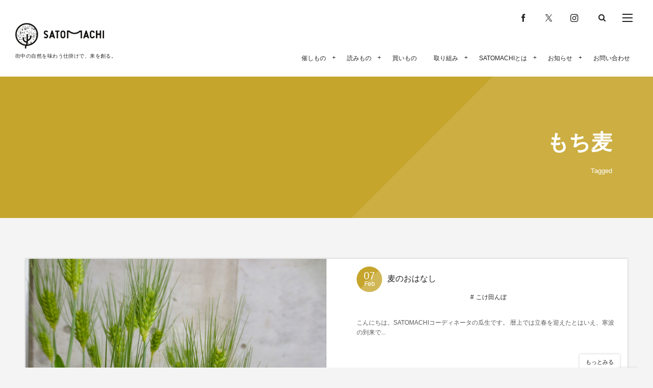

--- FILE ---
content_type: text/html; charset=UTF-8
request_url: https://satomachi.jp/tag/%E3%82%82%E3%81%A1%E9%BA%A6/
body_size: 11253
content:
<!DOCTYPE html>
<html lang="ja"><head prefix="og: http://ogp.me/ns# fb: http://ogp.me/ns/fb# blog: http://ogp.me/ns/website#"><meta charset="utf-8" />
<meta name="viewport" content="width=device-width,initial-scale=1,minimum-scale=1,user-scalable=yes" /><meta name="description" content="  もち麦タグの記事一覧" /><meta name="keywords" content="もち麦 , keyword1, keyword2, keyword3" /><meta property="og:title" content="もち麦  タグが付けられた記事一覧を表示しています。  | SATOMACHI／さとまち" /><meta property="og:type" content="article" /><meta property="og:url" content="https://satomachi.jp/tag/%E3%82%82%E3%81%A1%E9%BA%A6/" /><meta property="og:image" content="https://s0.wp.com/i/blank.jpg" /><meta property="og:description" content="  もち麦タグの記事一覧" /><meta property="og:site_name" content="SATOMACHI／さとまち" /><meta property="fb:app_id" content="400030173765338" /><link rel="canonical" href="https://satomachi.jp/tag/%E3%82%82%E3%81%A1%E9%BA%A6/" /><link rel="amphtml" href="https://satomachi.jp/tag/%E3%82%82%E3%81%A1%E9%BA%A6/amp/" /><title>もち麦  タグが付けられた記事一覧を表示しています。  | SATOMACHI／さとまち</title>
<meta name='robots' content='max-image-preview:large' />
<link rel="dns-prefetch" href="//connect.facebook.net" /><link rel="dns-prefetch" href="//secure.gravatar.com" /><link rel="dns-prefetch" href="//api.pinterest.com" /><link rel="dns-prefetch" href="//jsoon.digitiminimi.com" /><link rel="dns-prefetch" href="//b.hatena.ne.jp" /><link rel="dns-prefetch" href="//platform.twitter.com" /><link rel='dns-prefetch' href='//ajax.googleapis.com' />
<link rel='dns-prefetch' href='//www.googletagmanager.com' />
<link rel="alternate" type="application/rss+xml" title="SATOMACHI／さとまち &raquo; フィード" href="https://satomachi.jp/feed/" />
<link rel="alternate" type="application/rss+xml" title="SATOMACHI／さとまち &raquo; コメントフィード" href="https://satomachi.jp/comments/feed/" />
<link rel="alternate" type="application/rss+xml" title="SATOMACHI／さとまち &raquo; もち麦 タグのフィード" href="https://satomachi.jp/tag/%e3%82%82%e3%81%a1%e9%ba%a6/feed/" />
<style id='wp-img-auto-sizes-contain-inline-css' type='text/css'>
img:is([sizes=auto i],[sizes^="auto," i]){contain-intrinsic-size:3000px 1500px}
/*# sourceURL=wp-img-auto-sizes-contain-inline-css */
</style>
<link rel='stylesheet' id='sbi_styles-css' href='https://satomachi.jp/wp-content/plugins/instagram-feed/css/sbi-styles.min.css?ver=6.9.1' type='text/css' media='all' />
<style id='wp-emoji-styles-inline-css' type='text/css'>

	img.wp-smiley, img.emoji {
		display: inline !important;
		border: none !important;
		box-shadow: none !important;
		height: 1em !important;
		width: 1em !important;
		margin: 0 0.07em !important;
		vertical-align: -0.1em !important;
		background: none !important;
		padding: 0 !important;
	}
/*# sourceURL=wp-emoji-styles-inline-css */
</style>
<style id='wp-block-library-inline-css' type='text/css'>
:root{--wp-block-synced-color:#7a00df;--wp-block-synced-color--rgb:122,0,223;--wp-bound-block-color:var(--wp-block-synced-color);--wp-editor-canvas-background:#ddd;--wp-admin-theme-color:#007cba;--wp-admin-theme-color--rgb:0,124,186;--wp-admin-theme-color-darker-10:#006ba1;--wp-admin-theme-color-darker-10--rgb:0,107,160.5;--wp-admin-theme-color-darker-20:#005a87;--wp-admin-theme-color-darker-20--rgb:0,90,135;--wp-admin-border-width-focus:2px}@media (min-resolution:192dpi){:root{--wp-admin-border-width-focus:1.5px}}.wp-element-button{cursor:pointer}:root .has-very-light-gray-background-color{background-color:#eee}:root .has-very-dark-gray-background-color{background-color:#313131}:root .has-very-light-gray-color{color:#eee}:root .has-very-dark-gray-color{color:#313131}:root .has-vivid-green-cyan-to-vivid-cyan-blue-gradient-background{background:linear-gradient(135deg,#00d084,#0693e3)}:root .has-purple-crush-gradient-background{background:linear-gradient(135deg,#34e2e4,#4721fb 50%,#ab1dfe)}:root .has-hazy-dawn-gradient-background{background:linear-gradient(135deg,#faaca8,#dad0ec)}:root .has-subdued-olive-gradient-background{background:linear-gradient(135deg,#fafae1,#67a671)}:root .has-atomic-cream-gradient-background{background:linear-gradient(135deg,#fdd79a,#004a59)}:root .has-nightshade-gradient-background{background:linear-gradient(135deg,#330968,#31cdcf)}:root .has-midnight-gradient-background{background:linear-gradient(135deg,#020381,#2874fc)}:root{--wp--preset--font-size--normal:16px;--wp--preset--font-size--huge:42px}.has-regular-font-size{font-size:1em}.has-larger-font-size{font-size:2.625em}.has-normal-font-size{font-size:var(--wp--preset--font-size--normal)}.has-huge-font-size{font-size:var(--wp--preset--font-size--huge)}.has-text-align-center{text-align:center}.has-text-align-left{text-align:left}.has-text-align-right{text-align:right}.has-fit-text{white-space:nowrap!important}#end-resizable-editor-section{display:none}.aligncenter{clear:both}.items-justified-left{justify-content:flex-start}.items-justified-center{justify-content:center}.items-justified-right{justify-content:flex-end}.items-justified-space-between{justify-content:space-between}.screen-reader-text{border:0;clip-path:inset(50%);height:1px;margin:-1px;overflow:hidden;padding:0;position:absolute;width:1px;word-wrap:normal!important}.screen-reader-text:focus{background-color:#ddd;clip-path:none;color:#444;display:block;font-size:1em;height:auto;left:5px;line-height:normal;padding:15px 23px 14px;text-decoration:none;top:5px;width:auto;z-index:100000}html :where(.has-border-color){border-style:solid}html :where([style*=border-top-color]){border-top-style:solid}html :where([style*=border-right-color]){border-right-style:solid}html :where([style*=border-bottom-color]){border-bottom-style:solid}html :where([style*=border-left-color]){border-left-style:solid}html :where([style*=border-width]){border-style:solid}html :where([style*=border-top-width]){border-top-style:solid}html :where([style*=border-right-width]){border-right-style:solid}html :where([style*=border-bottom-width]){border-bottom-style:solid}html :where([style*=border-left-width]){border-left-style:solid}html :where(img[class*=wp-image-]){height:auto;max-width:100%}:where(figure){margin:0 0 1em}html :where(.is-position-sticky){--wp-admin--admin-bar--position-offset:var(--wp-admin--admin-bar--height,0px)}@media screen and (max-width:600px){html :where(.is-position-sticky){--wp-admin--admin-bar--position-offset:0px}}

/*# sourceURL=wp-block-library-inline-css */
</style><style id='global-styles-inline-css' type='text/css'>
:root{--wp--preset--aspect-ratio--square: 1;--wp--preset--aspect-ratio--4-3: 4/3;--wp--preset--aspect-ratio--3-4: 3/4;--wp--preset--aspect-ratio--3-2: 3/2;--wp--preset--aspect-ratio--2-3: 2/3;--wp--preset--aspect-ratio--16-9: 16/9;--wp--preset--aspect-ratio--9-16: 9/16;--wp--preset--color--black: #000000;--wp--preset--color--cyan-bluish-gray: #abb8c3;--wp--preset--color--white: #ffffff;--wp--preset--color--pale-pink: #f78da7;--wp--preset--color--vivid-red: #cf2e2e;--wp--preset--color--luminous-vivid-orange: #ff6900;--wp--preset--color--luminous-vivid-amber: #fcb900;--wp--preset--color--light-green-cyan: #7bdcb5;--wp--preset--color--vivid-green-cyan: #00d084;--wp--preset--color--pale-cyan-blue: #8ed1fc;--wp--preset--color--vivid-cyan-blue: #0693e3;--wp--preset--color--vivid-purple: #9b51e0;--wp--preset--gradient--vivid-cyan-blue-to-vivid-purple: linear-gradient(135deg,rgb(6,147,227) 0%,rgb(155,81,224) 100%);--wp--preset--gradient--light-green-cyan-to-vivid-green-cyan: linear-gradient(135deg,rgb(122,220,180) 0%,rgb(0,208,130) 100%);--wp--preset--gradient--luminous-vivid-amber-to-luminous-vivid-orange: linear-gradient(135deg,rgb(252,185,0) 0%,rgb(255,105,0) 100%);--wp--preset--gradient--luminous-vivid-orange-to-vivid-red: linear-gradient(135deg,rgb(255,105,0) 0%,rgb(207,46,46) 100%);--wp--preset--gradient--very-light-gray-to-cyan-bluish-gray: linear-gradient(135deg,rgb(238,238,238) 0%,rgb(169,184,195) 100%);--wp--preset--gradient--cool-to-warm-spectrum: linear-gradient(135deg,rgb(74,234,220) 0%,rgb(151,120,209) 20%,rgb(207,42,186) 40%,rgb(238,44,130) 60%,rgb(251,105,98) 80%,rgb(254,248,76) 100%);--wp--preset--gradient--blush-light-purple: linear-gradient(135deg,rgb(255,206,236) 0%,rgb(152,150,240) 100%);--wp--preset--gradient--blush-bordeaux: linear-gradient(135deg,rgb(254,205,165) 0%,rgb(254,45,45) 50%,rgb(107,0,62) 100%);--wp--preset--gradient--luminous-dusk: linear-gradient(135deg,rgb(255,203,112) 0%,rgb(199,81,192) 50%,rgb(65,88,208) 100%);--wp--preset--gradient--pale-ocean: linear-gradient(135deg,rgb(255,245,203) 0%,rgb(182,227,212) 50%,rgb(51,167,181) 100%);--wp--preset--gradient--electric-grass: linear-gradient(135deg,rgb(202,248,128) 0%,rgb(113,206,126) 100%);--wp--preset--gradient--midnight: linear-gradient(135deg,rgb(2,3,129) 0%,rgb(40,116,252) 100%);--wp--preset--font-size--small: 13px;--wp--preset--font-size--medium: 20px;--wp--preset--font-size--large: 36px;--wp--preset--font-size--x-large: 42px;--wp--preset--spacing--20: 0.44rem;--wp--preset--spacing--30: 0.67rem;--wp--preset--spacing--40: 1rem;--wp--preset--spacing--50: 1.5rem;--wp--preset--spacing--60: 2.25rem;--wp--preset--spacing--70: 3.38rem;--wp--preset--spacing--80: 5.06rem;--wp--preset--shadow--natural: 6px 6px 9px rgba(0, 0, 0, 0.2);--wp--preset--shadow--deep: 12px 12px 50px rgba(0, 0, 0, 0.4);--wp--preset--shadow--sharp: 6px 6px 0px rgba(0, 0, 0, 0.2);--wp--preset--shadow--outlined: 6px 6px 0px -3px rgb(255, 255, 255), 6px 6px rgb(0, 0, 0);--wp--preset--shadow--crisp: 6px 6px 0px rgb(0, 0, 0);}:where(.is-layout-flex){gap: 0.5em;}:where(.is-layout-grid){gap: 0.5em;}body .is-layout-flex{display: flex;}.is-layout-flex{flex-wrap: wrap;align-items: center;}.is-layout-flex > :is(*, div){margin: 0;}body .is-layout-grid{display: grid;}.is-layout-grid > :is(*, div){margin: 0;}:where(.wp-block-columns.is-layout-flex){gap: 2em;}:where(.wp-block-columns.is-layout-grid){gap: 2em;}:where(.wp-block-post-template.is-layout-flex){gap: 1.25em;}:where(.wp-block-post-template.is-layout-grid){gap: 1.25em;}.has-black-color{color: var(--wp--preset--color--black) !important;}.has-cyan-bluish-gray-color{color: var(--wp--preset--color--cyan-bluish-gray) !important;}.has-white-color{color: var(--wp--preset--color--white) !important;}.has-pale-pink-color{color: var(--wp--preset--color--pale-pink) !important;}.has-vivid-red-color{color: var(--wp--preset--color--vivid-red) !important;}.has-luminous-vivid-orange-color{color: var(--wp--preset--color--luminous-vivid-orange) !important;}.has-luminous-vivid-amber-color{color: var(--wp--preset--color--luminous-vivid-amber) !important;}.has-light-green-cyan-color{color: var(--wp--preset--color--light-green-cyan) !important;}.has-vivid-green-cyan-color{color: var(--wp--preset--color--vivid-green-cyan) !important;}.has-pale-cyan-blue-color{color: var(--wp--preset--color--pale-cyan-blue) !important;}.has-vivid-cyan-blue-color{color: var(--wp--preset--color--vivid-cyan-blue) !important;}.has-vivid-purple-color{color: var(--wp--preset--color--vivid-purple) !important;}.has-black-background-color{background-color: var(--wp--preset--color--black) !important;}.has-cyan-bluish-gray-background-color{background-color: var(--wp--preset--color--cyan-bluish-gray) !important;}.has-white-background-color{background-color: var(--wp--preset--color--white) !important;}.has-pale-pink-background-color{background-color: var(--wp--preset--color--pale-pink) !important;}.has-vivid-red-background-color{background-color: var(--wp--preset--color--vivid-red) !important;}.has-luminous-vivid-orange-background-color{background-color: var(--wp--preset--color--luminous-vivid-orange) !important;}.has-luminous-vivid-amber-background-color{background-color: var(--wp--preset--color--luminous-vivid-amber) !important;}.has-light-green-cyan-background-color{background-color: var(--wp--preset--color--light-green-cyan) !important;}.has-vivid-green-cyan-background-color{background-color: var(--wp--preset--color--vivid-green-cyan) !important;}.has-pale-cyan-blue-background-color{background-color: var(--wp--preset--color--pale-cyan-blue) !important;}.has-vivid-cyan-blue-background-color{background-color: var(--wp--preset--color--vivid-cyan-blue) !important;}.has-vivid-purple-background-color{background-color: var(--wp--preset--color--vivid-purple) !important;}.has-black-border-color{border-color: var(--wp--preset--color--black) !important;}.has-cyan-bluish-gray-border-color{border-color: var(--wp--preset--color--cyan-bluish-gray) !important;}.has-white-border-color{border-color: var(--wp--preset--color--white) !important;}.has-pale-pink-border-color{border-color: var(--wp--preset--color--pale-pink) !important;}.has-vivid-red-border-color{border-color: var(--wp--preset--color--vivid-red) !important;}.has-luminous-vivid-orange-border-color{border-color: var(--wp--preset--color--luminous-vivid-orange) !important;}.has-luminous-vivid-amber-border-color{border-color: var(--wp--preset--color--luminous-vivid-amber) !important;}.has-light-green-cyan-border-color{border-color: var(--wp--preset--color--light-green-cyan) !important;}.has-vivid-green-cyan-border-color{border-color: var(--wp--preset--color--vivid-green-cyan) !important;}.has-pale-cyan-blue-border-color{border-color: var(--wp--preset--color--pale-cyan-blue) !important;}.has-vivid-cyan-blue-border-color{border-color: var(--wp--preset--color--vivid-cyan-blue) !important;}.has-vivid-purple-border-color{border-color: var(--wp--preset--color--vivid-purple) !important;}.has-vivid-cyan-blue-to-vivid-purple-gradient-background{background: var(--wp--preset--gradient--vivid-cyan-blue-to-vivid-purple) !important;}.has-light-green-cyan-to-vivid-green-cyan-gradient-background{background: var(--wp--preset--gradient--light-green-cyan-to-vivid-green-cyan) !important;}.has-luminous-vivid-amber-to-luminous-vivid-orange-gradient-background{background: var(--wp--preset--gradient--luminous-vivid-amber-to-luminous-vivid-orange) !important;}.has-luminous-vivid-orange-to-vivid-red-gradient-background{background: var(--wp--preset--gradient--luminous-vivid-orange-to-vivid-red) !important;}.has-very-light-gray-to-cyan-bluish-gray-gradient-background{background: var(--wp--preset--gradient--very-light-gray-to-cyan-bluish-gray) !important;}.has-cool-to-warm-spectrum-gradient-background{background: var(--wp--preset--gradient--cool-to-warm-spectrum) !important;}.has-blush-light-purple-gradient-background{background: var(--wp--preset--gradient--blush-light-purple) !important;}.has-blush-bordeaux-gradient-background{background: var(--wp--preset--gradient--blush-bordeaux) !important;}.has-luminous-dusk-gradient-background{background: var(--wp--preset--gradient--luminous-dusk) !important;}.has-pale-ocean-gradient-background{background: var(--wp--preset--gradient--pale-ocean) !important;}.has-electric-grass-gradient-background{background: var(--wp--preset--gradient--electric-grass) !important;}.has-midnight-gradient-background{background: var(--wp--preset--gradient--midnight) !important;}.has-small-font-size{font-size: var(--wp--preset--font-size--small) !important;}.has-medium-font-size{font-size: var(--wp--preset--font-size--medium) !important;}.has-large-font-size{font-size: var(--wp--preset--font-size--large) !important;}.has-x-large-font-size{font-size: var(--wp--preset--font-size--x-large) !important;}
/*# sourceURL=global-styles-inline-css */
</style>

<style id='classic-theme-styles-inline-css' type='text/css'>
/*! This file is auto-generated */
.wp-block-button__link{color:#fff;background-color:#32373c;border-radius:9999px;box-shadow:none;text-decoration:none;padding:calc(.667em + 2px) calc(1.333em + 2px);font-size:1.125em}.wp-block-file__button{background:#32373c;color:#fff;text-decoration:none}
/*# sourceURL=/wp-includes/css/classic-themes.min.css */
</style>
<link rel='stylesheet' id='contact-form-7-css' href='https://satomachi.jp/wp-content/plugins/contact-form-7/includes/css/styles.css?ver=6.1.1' type='text/css' media='all' />
<link rel='stylesheet' id='digipress-css' href='https://satomachi.jp/wp-content/themes/dp-fancie-note-business/css/style.css?ver=20250708133352' type='text/css' media='all' />
<link rel='stylesheet' id='deb-style-blocks-common-css' href='https://satomachi.jp/wp-content/plugins/dp-ex-blocks/dist/style-backend.css?ver=3.0.5.0' type='text/css' media='all' />
<style id='deb-common-styles-inline-css' type='text/css'>
:root{--deb-primary-color:#c6a52d;--deb-base-font-color:#212121;--deb-container-bg-color:#ffffff;}body [class*="-reset--line-center-btm"][class*="-keycolor"]::after{--deb-line-color:#c6a52d;}body [class*="-line-btm"][class*="-keycolor"]::after{border-color:#c6a52d;}body [class*="-reset--line-left"][class*="-keycolor"]::after{--deb-line-color:#c6a52d;}body [class*="-reset--deco-circle"][class*="-keycolor"]::after{--deb-circle-color:rgba(198,165,45,.24);--deb-circle-color-ov1:rgba(198,165,45,.3);--deb-circle-color-ov2:rgba(198,165,45,.15);}body p.is-style-box-deco-balloon{background-color:#c6a52d;color:#ffffff;}body p.is-style-box-deco-balloon::after{border-color:#c6a52d transparent transparent;}
/*# sourceURL=deb-common-styles-inline-css */
</style>
<link rel='stylesheet' id='dp-shortcodes-css' href='https://satomachi.jp/wp-content/plugins/shortcodes-for-digipress/css/style.css?ver=20190712223005' type='text/css' media='all' />
<link rel='stylesheet' id='dp-visual-css' href='https://satomachi.jp/wp-content/uploads/digipress/fancie-note-business/css/visual-custom.css?ver=20251130221856' type='text/css' media='all' />
<script src="https://ajax.googleapis.com/ajax/libs/jquery/3.7.1/jquery.min.js?ver=6.9" id="jquery-js"></script>

<!-- Site Kit によって追加された Google タグ（gtag.js）スニペット -->
<!-- Google アナリティクス スニペット (Site Kit が追加) -->
<script src="https://www.googletagmanager.com/gtag/js?id=GT-PZQ76JN" id="google_gtagjs-js" async></script>
<script id="google_gtagjs-js-after">
/* <![CDATA[ */
window.dataLayer = window.dataLayer || [];function gtag(){dataLayer.push(arguments);}
gtag("set","linker",{"domains":["satomachi.jp"]});
gtag("js", new Date());
gtag("set", "developer_id.dZTNiMT", true);
gtag("config", "GT-PZQ76JN");
//# sourceURL=google_gtagjs-js-after
/* ]]> */
</script>
<link rel="https://api.w.org/" href="https://satomachi.jp/wp-json/" /><link rel="alternate" title="JSON" type="application/json" href="https://satomachi.jp/wp-json/wp/v2/tags/573" /><link rel="EditURI" type="application/rsd+xml" title="RSD" href="https://satomachi.jp/xmlrpc.php?rsd" />
<meta name="generator" content="Site Kit by Google 1.171.0" /><link rel="icon" href="https://satomachi.jp/wp-content/uploads/2017/05/cropped-satomachi_logo-32x32.jpg" sizes="32x32" />
<link rel="icon" href="https://satomachi.jp/wp-content/uploads/2017/05/cropped-satomachi_logo-192x192.jpg" sizes="192x192" />
<link rel="apple-touch-icon" href="https://satomachi.jp/wp-content/uploads/2017/05/cropped-satomachi_logo-180x180.jpg" />
<meta name="msapplication-TileImage" content="https://satomachi.jp/wp-content/uploads/2017/05/cropped-satomachi_logo-270x270.jpg" />
<script>j$=jQuery;</script></head><body class="archive tag tag-573 wp-theme-dp-fancie-note-business main-body pc" data-ct-sns-cache="true" data-ct-sns-cache-time="86400000"><header id="header_container" class="header_container pc float"><div class="header_content clearfix"><div class="h_group"><h1 class="hd_title img"><a href="https://satomachi.jp/" title="SATOMACHI／さとまち"><img src="//satomachi.jp/wp-content/uploads/digipress/fancie-note-business/title/satomachi.jpg" alt="SATOMACHI／さとまち" /></a></h1><h2 class="caption">街中の自然を味わう仕掛けで、来を創る。</h2></div><div class="r_block"><div id="hd_misc_div" class="hd_misc_div"><div id="hd_sns_links" class="hd_sns_links"><ul><li class="fb"><a href="https://www.facebook.com/satomachi.lab/" title="Share on Facebook" target="_blank"><span class="r-wrap"><i class="icon-facebook"></i></span></a></li><li class="tw"><a href="https://twitter.com/satomachilabo" title="Follow on Twitter" target="_blank"><span class="r-wrap"><i class="icon-twitter"></i></span></a></li><li class="instagram"><a href="https://www.instagram.com/satomachi.lab/" title="Instagram" target="_blank"><span class="r-wrap"><i class="icon-instagram"></i></span></a></li></ul></div><div id="hd_searchform"><span class="r-wrap"><i id="hd_search_btn" class="icon-search"></i></span></div><div id="hd_hidden_menu_btn"><span></span></div><div id="expand_float_menu" class="icon-dot-menu"><i></i></div>
</div><nav id="global_menu_nav" class="global_menu_nav has-rcontent"><ul id="global_menu_ul" class=""><li id="menu-item-3730" class="menu-item menu-item-type-taxonomy menu-item-object-category menu-item-has-children"><a href="https://satomachi.jp/category/event/" class="menu-link"><span class="menu-title">催しもの</span></a>
<ul class="sub-menu">
	<li id="menu-item-3910" class="menu-item menu-item-type-taxonomy menu-item-object-category"><a href="https://satomachi.jp/category/event/workshop/" class="menu-link"><span class="menu-title">ワークショップ</span></a></li>
	<li id="menu-item-3909" class="menu-item menu-item-type-taxonomy menu-item-object-category"><a href="https://satomachi.jp/category/event/event-event/" class="menu-link"><span class="menu-title">イベント</span></a></li>
	<li id="menu-item-3908" class="menu-item menu-item-type-taxonomy menu-item-object-category"><a href="https://satomachi.jp/category/event/activity/" class="menu-link"><span class="menu-title">アクティビティ</span></a></li>
</ul>
</li>
<li id="menu-item-3731" class="menu-item menu-item-type-taxonomy menu-item-object-category menu-item-has-children"><a href="https://satomachi.jp/category/magazine/" class="menu-link"><span class="menu-title">読みもの</span></a>
<ul class="sub-menu">
	<li id="menu-item-3898" class="menu-item menu-item-type-taxonomy menu-item-object-category"><a href="https://satomachi.jp/category/magazine/column/" class="menu-link"><span class="menu-title">コラム</span></a></li>
	<li id="menu-item-3899" class="menu-item menu-item-type-taxonomy menu-item-object-category"><a href="https://satomachi.jp/category/magazine/report/" class="menu-link"><span class="menu-title">レポート</span></a></li>
</ul>
</li>
<li id="menu-item-3880" class="menu-item menu-item-type-custom menu-item-object-custom"><a href="https://satomachi.store/" class="menu-link"><span class="menu-title">買いもの</span></a></li>
<li id="menu-item-3888" class="menu-item menu-item-type-post_type menu-item-object-page menu-item-has-children"><a href="https://satomachi.jp/project/" class="menu-link"><span class="menu-title">取り組み</span></a>
<ul class="sub-menu">
	<li id="menu-item-4182" class="menu-item menu-item-type-post_type menu-item-object-page menu-item-has-children"><a href="https://satomachi.jp/shizen-to-hiroshima/" class="menu-link"><span class="menu-title">しぜんとひろしま</span></a>
	<ul class="sub-menu">
		<li id="menu-item-10219" class="menu-item menu-item-type-taxonomy menu-item-object-category"><a href="https://satomachi.jp/category/shizentohiroshima/note/" class="menu-link"><span class="menu-title">note</span></a></li>
		<li id="menu-item-5127" class="menu-item menu-item-type-taxonomy menu-item-object-category"><a href="https://satomachi.jp/category/hijiyama-park/park-session/" class="menu-link"><span class="menu-title">Park Session Day</span></a></li>
		<li id="menu-item-5128" class="menu-item menu-item-type-taxonomy menu-item-object-category"><a href="https://satomachi.jp/category/shizentohiroshima/recipe-sheet/" class="menu-link"><span class="menu-title">Recipe Sheet</span></a></li>
	</ul>
</li>
	<li id="menu-item-3877" class="menu-item menu-item-type-taxonomy menu-item-object-category menu-item-has-children"><a href="https://satomachi.jp/category/hijiyama-park/" class="menu-link"><span class="menu-title">比治山公園</span></a>
	<ul class="sub-menu">
		<li id="menu-item-3894" class="menu-item menu-item-type-taxonomy menu-item-object-category"><a href="https://satomachi.jp/category/hijiyama-park/aeru-hijiyama/" class="menu-link"><span class="menu-title">あえる比治山</span></a></li>
		<li id="menu-item-3895" class="menu-item menu-item-type-taxonomy menu-item-object-category"><a href="https://satomachi.jp/category/hijiyama-park/attamaru-hijiyama/" class="menu-link"><span class="menu-title">あったまる比治山</span></a></li>
		<li id="menu-item-3907" class="menu-item menu-item-type-taxonomy menu-item-object-category"><a href="https://satomachi.jp/category/hijiyama-park/totonoeru-hijiyama/" class="menu-link"><span class="menu-title">ととのえる比治山</span></a></li>
		<li id="menu-item-13179" class="menu-item menu-item-type-taxonomy menu-item-object-category"><a href="https://satomachi.jp/category/hijiyama-park/asobiba-hijiyama/" class="menu-link"><span class="menu-title">あそびば比治山｜プレイパーク</span></a></li>
		<li id="menu-item-13180" class="menu-item menu-item-type-taxonomy menu-item-object-category"><a href="https://satomachi.jp/category/hijiyama-park/museum-park/" class="menu-link"><span class="menu-title">野外ミュージアムパーク</span></a></li>
		<li id="menu-item-3897" class="menu-item menu-item-type-taxonomy menu-item-object-category"><a href="https://satomachi.jp/category/hijiyama-park/genbinoengawa/" class="menu-link"><span class="menu-title">ゲンビのエンガワ</span></a></li>
		<li id="menu-item-3896" class="menu-item menu-item-type-taxonomy menu-item-object-category"><a href="https://satomachi.jp/category/hijiyama-park/burari-hijiyama/" class="menu-link"><span class="menu-title">ぶらり比治山</span></a></li>
	</ul>
</li>
	<li id="menu-item-3882" class="menu-item menu-item-type-taxonomy menu-item-object-category"><a href="https://satomachi.jp/category/mamatokoterace/" class="menu-link"><span class="menu-title">イオンモール広島府中</span></a></li>
	<li id="menu-item-3884" class="menu-item menu-item-type-taxonomy menu-item-object-category menu-item-has-children"><a href="https://satomachi.jp/category/satomachi/" class="menu-link"><span class="menu-title">さとまちプロジェクト</span></a>
	<ul class="sub-menu">
		<li id="menu-item-3889" class="menu-item menu-item-type-taxonomy menu-item-object-category"><a href="https://satomachi.jp/category/satomachi/aeru-satomachi/" class="menu-link"><span class="menu-title">あえるSATOMACHI</span></a></li>
		<li id="menu-item-3901" class="menu-item menu-item-type-taxonomy menu-item-object-category"><a href="https://satomachi.jp/category/satomachi/burari-satomachi/" class="menu-link"><span class="menu-title">ぶらりSATOMACHI</span></a></li>
		<li id="menu-item-3900" class="menu-item menu-item-type-taxonomy menu-item-object-category"><a href="https://satomachi.jp/category/satomachi/drinks-satomachi/" class="menu-link"><span class="menu-title">drinksさとまち</span></a></li>
		<li id="menu-item-3912" class="menu-item menu-item-type-taxonomy menu-item-object-category"><a href="https://satomachi.jp/category/satomachi/yonatural/" class="menu-link"><span class="menu-title">ヨナチュラル</span></a></li>
		<li id="menu-item-3902" class="menu-item menu-item-type-taxonomy menu-item-object-category"><a href="https://satomachi.jp/category/satomachi/park-yoga/" class="menu-link"><span class="menu-title">パークヨガ</span></a></li>
	</ul>
</li>
	<li id="menu-item-3903" class="menu-item menu-item-type-post_type menu-item-object-page menu-item-has-children"><a href="https://satomachi.jp/thegreenfriend/" class="menu-link"><span class="menu-title">みどりのともだちプロジェクト</span></a>
	<ul class="sub-menu">
		<li id="menu-item-3890" class="menu-item menu-item-type-taxonomy menu-item-object-category"><a href="https://satomachi.jp/category/greenfriend/kokedama/" class="menu-link"><span class="menu-title">こけだま</span></a></li>
		<li id="menu-item-3892" class="menu-item menu-item-type-taxonomy menu-item-object-category"><a href="https://satomachi.jp/category/greenfriend/koketanbo/" class="menu-link"><span class="menu-title">こけ田んぼ</span></a></li>
		<li id="menu-item-3891" class="menu-item menu-item-type-taxonomy menu-item-object-category"><a href="https://satomachi.jp/category/greenfriend/kokeniwa/" class="menu-link"><span class="menu-title">こけ庭</span></a></li>
		<li id="menu-item-3936" class="menu-item menu-item-type-taxonomy menu-item-object-category"><a href="https://satomachi.jp/category/greenfriend/babybonsai/" class="menu-link"><span class="menu-title">ベビーぼんさい（ベビぼん）</span></a></li>
	</ul>
</li>
	<li id="menu-item-3904" class="menu-item menu-item-type-post_type menu-item-object-page"><a href="https://satomachi.jp/iine/" class="menu-link"><span class="menu-title">イイネプロジェクト</span></a></li>
	<li id="menu-item-3883" class="menu-item menu-item-type-taxonomy menu-item-object-category menu-item-has-children"><a href="https://satomachi.jp/category/moss-non/" class="menu-link"><span class="menu-title">もすのん</span></a>
	<ul class="sub-menu">
		<li id="menu-item-3893" class="menu-item menu-item-type-taxonomy menu-item-object-category"><a href="https://satomachi.jp/category/moss-non/%e3%82%82%e3%81%99%e3%81%ae%e3%82%93trip/" class="menu-link"><span class="menu-title">もすのんTRIP</span></a></li>
	</ul>
</li>
</ul>
</li>
<li id="menu-item-3905" class="menu-item menu-item-type-post_type menu-item-object-page menu-item-has-children"><a href="https://satomachi.jp/about/" class="menu-link"><span class="menu-title">SATOMACHIとは</span></a>
<ul class="sub-menu">
	<li id="menu-item-3943" class="menu-item menu-item-type-post_type menu-item-object-page"><a href="https://satomachi.jp/member/" class="menu-link"><span class="menu-title">メンバー</span></a></li>
</ul>
</li>
<li id="menu-item-3733" class="menu-item menu-item-type-taxonomy menu-item-object-category menu-item-has-children"><a href="https://satomachi.jp/category/info/" class="menu-link"><span class="menu-title">お知らせ</span></a>
<ul class="sub-menu">
	<li id="menu-item-3734" class="menu-item menu-item-type-taxonomy menu-item-object-category"><a href="https://satomachi.jp/category/info/press/" class="menu-link"><span class="menu-title">press</span></a></li>
</ul>
</li>
<li id="menu-item-3879" class="menu-item menu-item-type-post_type menu-item-object-page"><a href="https://satomachi.jp/contact/" class="menu-link"><span class="menu-title">お問い合わせ</span></a></li>
</ul></nav></div></div></header><div id="container" class="dp-container clearfix not-home float"><section class="ct-hd term-color573 no_bgimg"><h2 class="hd-title"><span>  もち麦</span></h2><div class="title-desc">Tagged</div></section><div class="content-wrap incontainer clearfix not-home">
<div id="content" class="content one-col"><section class="loop-section magazine two one-col two_lines clearfix"><div class="loop-div autopager one-col clearfix"><div id="gt-3046981b0cc8c8a4" class="gutter_size two_lines"></div><article class="loop-article one-col big two_lines term-color73"><div class="loop-col one"><div class="loop-post-thumb magazine two"><a href="https://satomachi.jp/iine2020_column02/" rel="bookmark" class="thumb-link r-wrap"><span><img src="https://satomachi.jp/wp-content/uploads/2020/02/00003759-450x300.jpg" width="450" height="300" layout="responsive" class="wp-post-image" alt="麦のおはなし" srcset="https://satomachi.jp/wp-content/uploads/2020/02/00003759-450x300.jpg 450w, https://satomachi.jp/wp-content/uploads/2020/02/00003759-300x200.jpg 300w, https://satomachi.jp/wp-content/uploads/2020/02/00003759-1024x683.jpg 1024w, https://satomachi.jp/wp-content/uploads/2020/02/00003759-768x512.jpg 768w, https://satomachi.jp/wp-content/uploads/2020/02/00003759-900x600.jpg 900w, https://satomachi.jp/wp-content/uploads/2020/02/00003759.jpg 1500w" /></span><div class="loop-media-icon"><i class=" icon-plus2"></i></div></a></div></div><div class="loop-col two"><div class="loop-article-content"><div class="title-line"><div class="loop-date designed"><time datetime="2020-02-07T11:20:42+09:00" class="updated"><span class="date_day_double">07</span><span class="date_month_en">Feb</span></time></div><h3 class="entry-title loop-title has_date magazine two"><a href="https://satomachi.jp/iine2020_column02/" rel="bookmark">麦のおはなし</a></h3></div><div class="meta-wrapper"><div class="loop-meta clearfix"><div class="meta-cat"><span class="cat-name term-color73">こけ田んぼ</span></div></div><div class="loop-excerpt entry-summary">こんにちは。SATOMACHIコーディネータの瓜生です。 暦上では立春を迎えたとはいえ、寒波の到来で...</div><div class="more-link"><a href="https://satomachi.jp/iine2020_column02/"><span class="r-wrap">もっとみる</span></a></div></div></div></div></article></div></section></div></div><nav id="dp_breadcrumb_nav" class="dp_breadcrumb_nav"><ul><li><a href="https://satomachi.jp/" class="nav_home"><span>HOME</span></a></li><li><span class="icon-tag">もち麦</span></li></ul></nav><footer id="footer" class="clearfix">
<div class="ft-container"><ul id="footer_menu_ul" class=""><li id="menu-item-192" class="menu-item menu-item-type-post_type menu-item-object-page"><a href="https://satomachi.jp/about/" class="menu-link"><span class="menu-title">SATOMACHIとは</span></a></li>
<li id="menu-item-194" class="menu-item menu-item-type-post_type menu-item-object-page"><a href="https://satomachi.jp/company/" class="menu-link"><span class="menu-title">運営会社</span></a></li>
<li id="menu-item-2038" class="menu-item menu-item-type-taxonomy menu-item-object-category"><a href="https://satomachi.jp/category/info/press/" class="menu-link"><span class="menu-title">press</span></a></li>
<li id="menu-item-193" class="menu-item menu-item-type-post_type menu-item-object-page"><a href="https://satomachi.jp/contact/" class="menu-link"><span class="menu-title">お問い合わせ</span></a></li>
</ul><div class="copyright"><div class="inner">&copy; 2016 - 2026 <a href="https://satomachi.jp/"><small>SATOMACHI／さとまち</small></a>
</div></div></div></footer>
</div><i id="gotop" class="pc icon-up-open"></i><div id="hidden_search_wrapper" class="hidden_modal_window"><form role="search" method="get" class="search-form no-params" target="_top" action="https://satomachi.jp/" id="hidden-searchform"><div class="words-area"><label><span class="screen-reader-text">検索</span><input type="search" class="search-field" placeholder="キーワードを入力して検索" value="" name="s" title="検索" required /></label><button type="submit" class="search-btn"><i class="icon-search"></i></button></div></form><i class="hidden-close-btn"></i></div><div id="hidden_global_menu_wrapper" class="hidden_modal_window"><ul id="hidden_global_menu" class=""><li id="menu-item-3730" class="menu-item menu-item-type-taxonomy menu-item-object-category menu-item-has-children"><a href="https://satomachi.jp/category/event/" class="menu-link"><span class="menu-title">催しもの</span></a></li>
<li id="menu-item-3731" class="menu-item menu-item-type-taxonomy menu-item-object-category menu-item-has-children"><a href="https://satomachi.jp/category/magazine/" class="menu-link"><span class="menu-title">読みもの</span></a></li>
<li id="menu-item-3880" class="menu-item menu-item-type-custom menu-item-object-custom"><a href="https://satomachi.store/" class="menu-link"><span class="menu-title">買いもの</span></a></li>
<li id="menu-item-3888" class="menu-item menu-item-type-post_type menu-item-object-page menu-item-has-children"><a href="https://satomachi.jp/project/" class="menu-link"><span class="menu-title">取り組み</span></a></li>
<li id="menu-item-3905" class="menu-item menu-item-type-post_type menu-item-object-page menu-item-has-children"><a href="https://satomachi.jp/about/" class="menu-link"><span class="menu-title">SATOMACHIとは</span></a></li>
<li id="menu-item-3733" class="menu-item menu-item-type-taxonomy menu-item-object-category menu-item-has-children"><a href="https://satomachi.jp/category/info/" class="menu-link"><span class="menu-title">お知らせ</span></a></li>
<li id="menu-item-3879" class="menu-item menu-item-type-post_type menu-item-object-page"><a href="https://satomachi.jp/contact/" class="menu-link"><span class="menu-title">お問い合わせ</span></a></li>
</ul><i class="hidden-close-btn"></i></div><script>paceOptions={restartOnRequestAfter:false};</script><script type="speculationrules">
{"prefetch":[{"source":"document","where":{"and":[{"href_matches":"/*"},{"not":{"href_matches":["/wp-*.php","/wp-admin/*","/wp-content/uploads/*","/wp-content/*","/wp-content/plugins/*","/wp-content/themes/dp-fancie-note-business/*","/*\\?(.+)"]}},{"not":{"selector_matches":"a[rel~=\"nofollow\"]"}},{"not":{"selector_matches":".no-prefetch, .no-prefetch a"}}]},"eagerness":"conservative"}]}
</script>
<!-- Instagram Feed JS -->
<script>
var sbiajaxurl = "https://satomachi.jp/wp-admin/admin-ajax.php";
</script>
<script src="https://satomachi.jp/wp-includes/js/dist/hooks.min.js?ver=dd5603f07f9220ed27f1" id="wp-hooks-js"></script>
<script src="https://satomachi.jp/wp-includes/js/dist/i18n.min.js?ver=c26c3dc7bed366793375" id="wp-i18n-js"></script>
<script id="wp-i18n-js-after">
/* <![CDATA[ */
wp.i18n.setLocaleData( { 'text direction\u0004ltr': [ 'ltr' ] } );
//# sourceURL=wp-i18n-js-after
/* ]]> */
</script>
<script src="https://satomachi.jp/wp-content/plugins/contact-form-7/includes/swv/js/index.js?ver=6.1.1" id="swv-js"></script>
<script id="contact-form-7-js-translations">
/* <![CDATA[ */
( function( domain, translations ) {
	var localeData = translations.locale_data[ domain ] || translations.locale_data.messages;
	localeData[""].domain = domain;
	wp.i18n.setLocaleData( localeData, domain );
} )( "contact-form-7", {"translation-revision-date":"2025-08-05 08:50:03+0000","generator":"GlotPress\/4.0.1","domain":"messages","locale_data":{"messages":{"":{"domain":"messages","plural-forms":"nplurals=1; plural=0;","lang":"ja_JP"},"This contact form is placed in the wrong place.":["\u3053\u306e\u30b3\u30f3\u30bf\u30af\u30c8\u30d5\u30a9\u30fc\u30e0\u306f\u9593\u9055\u3063\u305f\u4f4d\u7f6e\u306b\u7f6e\u304b\u308c\u3066\u3044\u307e\u3059\u3002"],"Error:":["\u30a8\u30e9\u30fc:"]}},"comment":{"reference":"includes\/js\/index.js"}} );
//# sourceURL=contact-form-7-js-translations
/* ]]> */
</script>
<script id="contact-form-7-js-before">
/* <![CDATA[ */
var wpcf7 = {
    "api": {
        "root": "https:\/\/satomachi.jp\/wp-json\/",
        "namespace": "contact-form-7\/v1"
    }
};
//# sourceURL=contact-form-7-js-before
/* ]]> */
</script>
<script src="https://satomachi.jp/wp-content/plugins/contact-form-7/includes/js/index.js?ver=6.1.1" id="contact-form-7-js"></script>
<script src="https://satomachi.jp/wp-includes/js/dist/vendor/react.min.js?ver=18.3.1.1" id="react-js"></script>
<script src="https://satomachi.jp/wp-includes/js/dist/vendor/react-dom.min.js?ver=18.3.1.1" id="react-dom-js"></script>
<script src="https://satomachi.jp/wp-includes/js/dist/vendor/react-jsx-runtime.min.js?ver=18.3.1" id="react-jsx-runtime-js"></script>
<script src="https://satomachi.jp/wp-includes/js/dist/dom-ready.min.js?ver=f77871ff7694fffea381" id="wp-dom-ready-js"></script>
<script src="https://satomachi.jp/wp-includes/js/dist/escape-html.min.js?ver=6561a406d2d232a6fbd2" id="wp-escape-html-js"></script>
<script src="https://satomachi.jp/wp-includes/js/dist/element.min.js?ver=6a582b0c827fa25df3dd" id="wp-element-js"></script>
<script id="dp_ex_blocks-frontend-js-extra">
/* <![CDATA[ */
var dpExBlocksMapVars = {"googleMapsApiKey":""};
//# sourceURL=dp_ex_blocks-frontend-js-extra
/* ]]> */
</script>
<script src="https://satomachi.jp/wp-content/plugins/dp-ex-blocks/dist/frontend.js?ver=97c0c7399e275b563c6e" id="dp_ex_blocks-frontend-js"></script>
<script src="https://satomachi.jp/wp-content/plugins/shortcodes-for-digipress/inc/js/jquery/bjqs.min.js?ver=1.3.0.4" id="dp_sc_bjqs-js"></script>
<script src="https://satomachi.jp/wp-content/plugins/shortcodes-for-digipress/inc/js/jquery/jquery.countTo.min.js?ver=1.3.0.4" id="dp_sc_count_to-js"></script>
<script src="https://satomachi.jp/wp-content/plugins/shortcodes-for-digipress/inc/js/jquery/jquery.circle.progress.min.js?ver=1.3.0.4" id="dp_sc_circular_bar-js"></script>
<script src="https://satomachi.jp/wp-content/plugins/shortcodes-for-digipress/inc/js/jquery/jquery.tablesorter.min.js?ver=1.3.0.4" id="dp_sc_tablesorter-js"></script>
<script src="https://satomachi.jp/wp-content/plugins/shortcodes-for-digipress/inc/js/script.min.js?ver=1.3.0.4" id="dp_sc_plugin_js-js"></script>
<script src="https://satomachi.jp/wp-content/themes/dp-fancie-note-business/inc/js/jquery/jquery.easing.min.js?ver=2.4.3.4" id="easing-js"></script>
<script src="https://satomachi.jp/wp-includes/js/imagesloaded.min.js?ver=5.0.0" id="imagesloaded-js"></script>
<script src="https://satomachi.jp/wp-content/themes/dp-fancie-note-business/inc/js/jquery/jquery.masonry.min.js?ver=2.4.3.4" id="dp-masonry-js"></script>
<script src="https://satomachi.jp/wp-content/themes/dp-fancie-note-business/inc/js/jquery/jquery.fitvids.min.js?ver=2.4.3.4" id="fitvids-js"></script>
<script src="https://satomachi.jp/wp-content/themes/dp-fancie-note-business/inc/js/scrollReveal.min.js?ver=2.4.3.4" id="scrollReveal-js"></script>
<script src="https://satomachi.jp/wp-content/themes/dp-fancie-note-business/inc/js/jquery/jquery.sharecount.min.js?ver=2.4.3.4" id="sns-share-count-js"></script>
<script src="https://satomachi.jp/wp-content/themes/dp-fancie-note-business/inc/js/theme-import.min.js?ver=20250708133352" id="digipress-js"></script>
<script id="wp-emoji-settings" type="application/json">
{"baseUrl":"https://s.w.org/images/core/emoji/17.0.2/72x72/","ext":".png","svgUrl":"https://s.w.org/images/core/emoji/17.0.2/svg/","svgExt":".svg","source":{"concatemoji":"https://satomachi.jp/wp-includes/js/wp-emoji-release.min.js?ver=6.9"}}
</script>
<script type="module">
/* <![CDATA[ */
/*! This file is auto-generated */
const a=JSON.parse(document.getElementById("wp-emoji-settings").textContent),o=(window._wpemojiSettings=a,"wpEmojiSettingsSupports"),s=["flag","emoji"];function i(e){try{var t={supportTests:e,timestamp:(new Date).valueOf()};sessionStorage.setItem(o,JSON.stringify(t))}catch(e){}}function c(e,t,n){e.clearRect(0,0,e.canvas.width,e.canvas.height),e.fillText(t,0,0);t=new Uint32Array(e.getImageData(0,0,e.canvas.width,e.canvas.height).data);e.clearRect(0,0,e.canvas.width,e.canvas.height),e.fillText(n,0,0);const a=new Uint32Array(e.getImageData(0,0,e.canvas.width,e.canvas.height).data);return t.every((e,t)=>e===a[t])}function p(e,t){e.clearRect(0,0,e.canvas.width,e.canvas.height),e.fillText(t,0,0);var n=e.getImageData(16,16,1,1);for(let e=0;e<n.data.length;e++)if(0!==n.data[e])return!1;return!0}function u(e,t,n,a){switch(t){case"flag":return n(e,"\ud83c\udff3\ufe0f\u200d\u26a7\ufe0f","\ud83c\udff3\ufe0f\u200b\u26a7\ufe0f")?!1:!n(e,"\ud83c\udde8\ud83c\uddf6","\ud83c\udde8\u200b\ud83c\uddf6")&&!n(e,"\ud83c\udff4\udb40\udc67\udb40\udc62\udb40\udc65\udb40\udc6e\udb40\udc67\udb40\udc7f","\ud83c\udff4\u200b\udb40\udc67\u200b\udb40\udc62\u200b\udb40\udc65\u200b\udb40\udc6e\u200b\udb40\udc67\u200b\udb40\udc7f");case"emoji":return!a(e,"\ud83e\u1fac8")}return!1}function f(e,t,n,a){let r;const o=(r="undefined"!=typeof WorkerGlobalScope&&self instanceof WorkerGlobalScope?new OffscreenCanvas(300,150):document.createElement("canvas")).getContext("2d",{willReadFrequently:!0}),s=(o.textBaseline="top",o.font="600 32px Arial",{});return e.forEach(e=>{s[e]=t(o,e,n,a)}),s}function r(e){var t=document.createElement("script");t.src=e,t.defer=!0,document.head.appendChild(t)}a.supports={everything:!0,everythingExceptFlag:!0},new Promise(t=>{let n=function(){try{var e=JSON.parse(sessionStorage.getItem(o));if("object"==typeof e&&"number"==typeof e.timestamp&&(new Date).valueOf()<e.timestamp+604800&&"object"==typeof e.supportTests)return e.supportTests}catch(e){}return null}();if(!n){if("undefined"!=typeof Worker&&"undefined"!=typeof OffscreenCanvas&&"undefined"!=typeof URL&&URL.createObjectURL&&"undefined"!=typeof Blob)try{var e="postMessage("+f.toString()+"("+[JSON.stringify(s),u.toString(),c.toString(),p.toString()].join(",")+"));",a=new Blob([e],{type:"text/javascript"});const r=new Worker(URL.createObjectURL(a),{name:"wpTestEmojiSupports"});return void(r.onmessage=e=>{i(n=e.data),r.terminate(),t(n)})}catch(e){}i(n=f(s,u,c,p))}t(n)}).then(e=>{for(const n in e)a.supports[n]=e[n],a.supports.everything=a.supports.everything&&a.supports[n],"flag"!==n&&(a.supports.everythingExceptFlag=a.supports.everythingExceptFlag&&a.supports[n]);var t;a.supports.everythingExceptFlag=a.supports.everythingExceptFlag&&!a.supports.flag,a.supports.everything||((t=a.source||{}).concatemoji?r(t.concatemoji):t.wpemoji&&t.twemoji&&(r(t.twemoji),r(t.wpemoji)))});
//# sourceURL=https://satomachi.jp/wp-includes/js/wp-emoji-loader.min.js
/* ]]> */
</script>
<script>j$(document).ready(function(){var plxcnf={reset:true,over:'0.8s',move:'80px',easing:'ease-out',mobile:false};window.sr=new scrollReveal(plxcnf);});</script><div id="fb-root"></div><script async defer crossorigin="anonymous" src="https://connect.facebook.net/ja_JP/sdk.js#xfbml=1&version=v12.0&appId=400030173765338&autoLogAppEvents=1"></script><script async src="https://platform.twitter.com/widgets.js"></script><script type="application/ld+json">{"@context":"https://schema.org","@type":"BreadcrumbList","itemListElement":[{"@type":"ListItem","position":1,"name":"もち麦","item":"https://satomachi.jp/tag/%e3%82%82%e3%81%a1%e9%ba%a6/"}]}</script><script type="application/ld+json">{"@context":"http://schema.org","@type":"WebSite","inLanguage":"ja","name":"SATOMACHI／さとまち","alternateName":"","description":"街中の自然を味わう仕掛けで、来を創る。","image":"https://satomachi.jp/wp-content/themes/dp-fancie-note-business/img/json-ld/nologo.png","url":"https://satomachi.jp/"}</script></body></html>